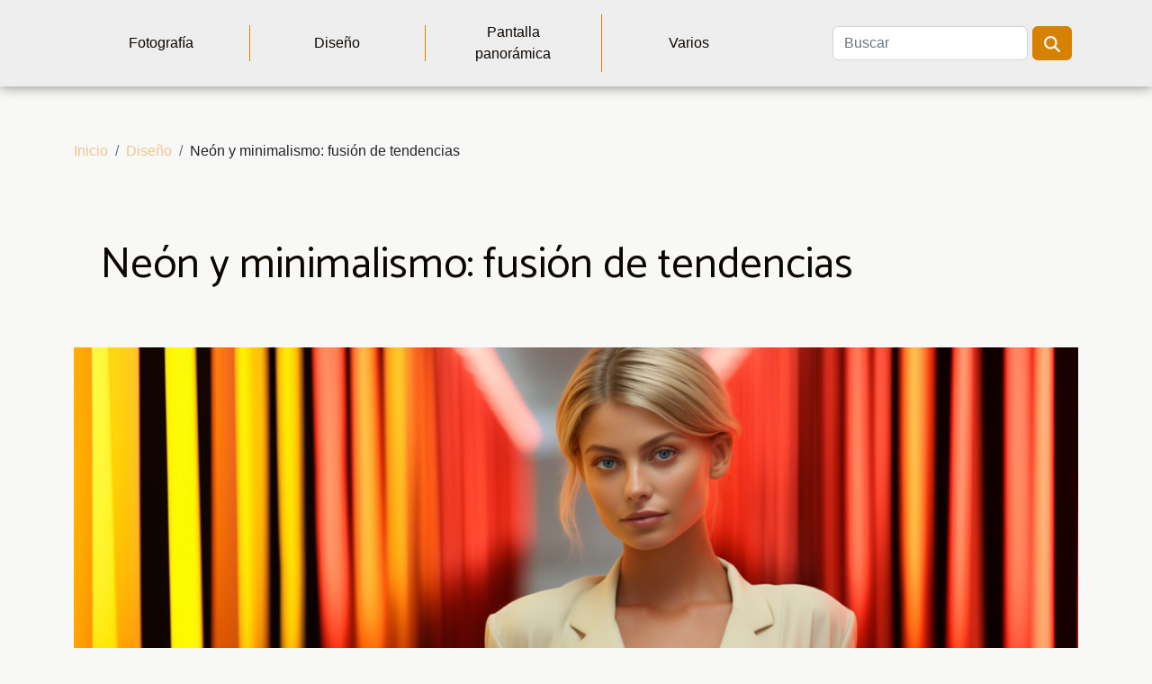

--- FILE ---
content_type: text/html; charset=UTF-8
request_url: https://factoriadeautores.com/neon-y-minimalismo-fusion-de-tendencias
body_size: 6717
content:
<!DOCTYPE html>
    <html lang="es">
<head>
    <meta charset="utf-8">
    <title>Neón y minimalismo: fusión de tendencias</title>

<meta name="description" content="">

<meta name="robots" content="all" />
<link rel="icon" type="image/png" href="/favicon.png" />


    <meta name="viewport" content="width=device-width, initial-scale=1">
    <link rel="stylesheet" href="/css/style2.css">
</head>
<body>
    <header>
    <div class="container-fluid d-flex justify-content-center">
        <nav class="navbar container navbar-expand-xl m-0 pt-3 pb-3">
            <div class="container-fluid">
                <button class="navbar-toggler" type="button" data-bs-toggle="collapse" data-bs-target="#navbarSupportedContent" aria-controls="navbarSupportedContent" aria-expanded="false" aria-label="Toggle navigation">
                    <svg xmlns="http://www.w3.org/2000/svg" fill="currentColor" class="bi bi-list" viewBox="0 0 16 16">
                        <path fill-rule="evenodd" d="M2.5 12a.5.5 0 0 1 .5-.5h10a.5.5 0 0 1 0 1H3a.5.5 0 0 1-.5-.5m0-4a.5.5 0 0 1 .5-.5h10a.5.5 0 0 1 0 1H3a.5.5 0 0 1-.5-.5m0-4a.5.5 0 0 1 .5-.5h10a.5.5 0 0 1 0 1H3a.5.5 0 0 1-.5-.5"></path>
                    </svg>
                </button>
                <div class="collapse navbar-collapse" id="navbarSupportedContent">
                    <ul class="navbar-nav">
                                                    <li class="nav-item">
    <a href="/fotografia" class="nav-link">Fotografía</a>
    </li>
                                    <li class="nav-item">
    <a href="/diseno" class="nav-link">Diseño</a>
    </li>
                                    <li class="nav-item">
    <a href="/pantalla-panoramica" class="nav-link">Pantalla panorámica</a>
    </li>
                                    <li class="nav-item">
    <a href="/varios" class="nav-link">Varios</a>
    </li>
                            </ul>
                    <form class="d-flex" role="search" method="get" action="/search">
    <input type="search" class="form-control"  name="q" placeholder="Buscar" aria-label="Buscar"  pattern=".*\S.*" required>
    <button type="submit" class="btn">
        <svg xmlns="http://www.w3.org/2000/svg" width="18px" height="18px" fill="currentColor" viewBox="0 0 512 512">
                    <path d="M416 208c0 45.9-14.9 88.3-40 122.7L502.6 457.4c12.5 12.5 12.5 32.8 0 45.3s-32.8 12.5-45.3 0L330.7 376c-34.4 25.2-76.8 40-122.7 40C93.1 416 0 322.9 0 208S93.1 0 208 0S416 93.1 416 208zM208 352a144 144 0 1 0 0-288 144 144 0 1 0 0 288z"/>
                </svg>
    </button>
</form>
                </div>
            </div>
        </nav>
    </div>
</header>
<div class="container">
        <nav aria-label="breadcrumb"
             >
            <ol class="breadcrumb">
                <li class="breadcrumb-item"><a href="/">Inicio</a></li>
                                    <li class="breadcrumb-item  active ">
                        <a href="/diseno" title="Diseño">Diseño</a>                    </li>
                                <li class="breadcrumb-item">
                    Neón y minimalismo: fusión de tendencias                </li>
            </ol>
        </nav>
    </div>
<div class="container-fluid">
    <main class="container sidebar-left mt-2">
        <div class="row">
            <div>
                                    <h1>
                        Neón y minimalismo: fusión de tendencias                    </h1>
                
                    <img class="img-fluid" src="/images/neon-y-minimalismo-fusion-de-tendencias.jpeg" alt="Neón y minimalismo: fusión de tendencias">
            </div>

            <aside class="col-lg-3 order-2 order-lg-1 col-12 aside-left">
            <!--     -->

                <div class="list-flat-img">
                    <h2>Recientemente</h2>                            <section>

                    <figure><a href="/explorando-el-impacto-de-las-series-de-fantasia-en-la-cultura-popular-actual" title="Explorando el impacto de las series de fantasía en la cultura popular actual"><img class="d-block w-100" src="/images/explorando-el-impacto-de-las-series-de-fantasia-en-la-cultura-popular-actual.jpeg" alt="Explorando el impacto de las series de fantasía en la cultura popular actual"></a></figure>                    
                    <div>
                        <h3><a href="/explorando-el-impacto-de-las-series-de-fantasia-en-la-cultura-popular-actual" title="Explorando el impacto de las series de fantasía en la cultura popular actual">Explorando el impacto de las series de fantasía en la cultura popular actual</a></h3>                        <div>
Adentrarse en el universo de las series de fantasía es sumergirse en un mundo donde lo imposible...</div>                    </div>
                </section>
                            <section>

                    <figure><a href="/culto-a-lo-kitsch-el-arte-de-lo-cursi" title="Culto a lo kitsch: el arte de lo “cursi”"><img class="d-block w-100" src="/images/culto-a-lo-kitsch-el-arte-de-lo-cursi.jpeg" alt="Culto a lo kitsch: el arte de lo “cursi”"></a></figure>                    
                    <div>
                        <h3><a href="/culto-a-lo-kitsch-el-arte-de-lo-cursi" title="Culto a lo kitsch: el arte de lo “cursi”">Culto a lo kitsch: el arte de lo “cursi”</a></h3>                        <div>
En un mundo donde el arte se reinventa constantemente, emerge el culto a lo kitsch, esa...</div>                    </div>
                </section>
                            <section>

                    <figure><a href="/pinhole-redescubriendo-la-fotografia-estenopeica" title="Pinhole: redescubriendo la fotografía estenopeica"><img class="d-block w-100" src="/images/pinhole-redescubriendo-la-fotografia-estenopeica.jpg" alt="Pinhole: redescubriendo la fotografía estenopeica"></a></figure>                    
                    <div>
                        <h3><a href="/pinhole-redescubriendo-la-fotografia-estenopeica" title="Pinhole: redescubriendo la fotografía estenopeica">Pinhole: redescubriendo la fotografía estenopeica</a></h3>                        <div>
En la era de la inmediatez digital, la fotografía estenopeica emerge como una ventana al pasado,...</div>                    </div>
                </section>
                            <section>

                    <figure><a href="/los-secretos-detras-del-arte-cinetico" title="Los secretos detrás del arte cinético"><img class="d-block w-100" src="/images/los-secretos-detras-del-arte-cinetico.jpeg" alt="Los secretos detrás del arte cinético"></a></figure>                    
                    <div>
                        <h3><a href="/los-secretos-detras-del-arte-cinetico" title="Los secretos detrás del arte cinético">Los secretos detrás del arte cinético</a></h3>                        <div>
En el fascinante mundo del arte, existen formas y expresiones que desafían nuestra percepción y...</div>                    </div>
                </section>
                            <section>

                    <figure><a href="/neon-y-minimalismo-fusion-de-tendencias" title="Neón y minimalismo: fusión de tendencias"><img class="d-block w-100" src="/images/neon-y-minimalismo-fusion-de-tendencias.jpeg" alt="Neón y minimalismo: fusión de tendencias"></a></figure>                    
                    <div>
                        <h3><a href="/neon-y-minimalismo-fusion-de-tendencias" title="Neón y minimalismo: fusión de tendencias">Neón y minimalismo: fusión de tendencias</a></h3>                        <div>
En un mundo donde la saturación visual y la complejidad del diseño a menudo dominan el panorama...</div>                    </div>
                </section>
                                    </div>
            </aside>

            <div class="col-lg-9 order-1 order-lg-2 col-12 main">
                <article><details  open >
                    <summary>Contenido</summary>
        
                                    <ol>
                                        <li>
                        <a href="javascript:;" onclick="document.querySelector('#anchor_0').scrollIntoView();">El contraste armonioso entre neón y minimalismo</a>
                    </li>
                                                                                    <li>
                        <a href="javascript:;" onclick="document.querySelector('#anchor_1').scrollIntoView();">La psicología detrás del neón y el minimalismo</a>
                    </li>
                                                                                    <li>
                        <a href="javascript:;" onclick="document.querySelector('#anchor_2').scrollIntoView();">Aplicaciones prácticas de la fusión neón-minimalismo</a>
                    </li>
                                                                                    <li>
                        <a href="javascript:;" onclick="document.querySelector('#anchor_3').scrollIntoView();">El futuro de la fusión entre neón y minimalismo</a>
                    </li>
                                                                                    <li>
                        <a href="javascript:;" onclick="document.querySelector('#anchor_4').scrollIntoView();">El impacto de la fusión neón-minimalismo en la cultura popular</a>
                    </li>
                                                            </ol>
                        </details>

                    <div><p>
En un mundo donde la saturación visual y la complejidad del diseño a menudo dominan el panorama estético, dos tendencias han emergido como faros de luz en la oscuridad, ofreciendo una perspectiva única y refrescante. Hablamos de neón y minimalismo, dos estilos aparentemente opuestos que, contra todo pronóstico, han encontrado un punto de encuentro en el que se complementan y enriquecen mutuamente. Este encuentro de titanes del diseño invita a los entusiastas a explorar un territorio visual inesperado, donde la simplicidad se baña en el resplandor vibrante del neón. En las siguientes líneas, desentrañaremos cómo estas tendencias pueden coexistir y potenciar una visión artística que atrae y cautiva. Descubramos juntos cómo la fusión del minimalismo y el neón está redefiniendo el concepto de estética moderna y por qué esta combinación está ganando adeptos en diversos campos del diseño y la moda. Prepárese para sumergirse en un análisis que no solo le informará sino que también inspirará su propia creatividad.
</p><h2 id="anchor_0">El contraste armonioso entre neón y minimalismo</h2>
<p>En el universo del diseño, la fusión de tendencias aparentemente opuestas suele dar origen a conceptos revolucionarios y estéticas novedosas. Tal es el caso de la unión entre el neón y el minimalismo, dos corrientes que, al combinarse, crean un contraste complementario capaz de capturar la mirada y provocar una experiencia sensorial única. Los colores neón, vibrantes y llenos de energía, potencian la estética depurada y austera del minimalismo, otorgando puntos focales de luz y color que resaltan la simplicidad y la pureza de las formas.</p>

<p>En los interiores modernos, esta simbiosis se manifiesta en espacios que, preservando líneas limpias y una paleta de color reducida, incorporan elementos neón que aportan dinamismo y modernidad. La moda neón, por su parte, usa esta combinación para crear prendas que, aunque sencillas en su corte, se vuelven llamativas por sus detalles luminosos. En el ámbito de la publicidad, el diseño minimalista con toques de neón logra captar la atención de manera instantánea, usando el equilibrio visual como estrategia para comunicar mensajes de forma clara y directa.</p>

<p>La clave del éxito de esta mezcla radica en saber dónde y cómo aplicar los acentos de neón sin sobrepasar la esencia del minimalismo. Se trata de encontrar el punto exacto donde la sobriedad y el exceso se encuentran para dar vida a un concepto estético que es, a la vez, sereno y audaz.</p><h2 id="anchor_1">La psicología detrás del neón y el minimalismo</h2>
<p>La interacción entre los vibrantes tonos neón y la estética depurada del minimalismo crea una dinámica visual que ejerce una influencia significativa en la percepción y el estado de ánimo de quien la observa. En este cruce de tendencias, la psicología del color juega un papel preponderante. Cada color tiene la capacidad de evocar emociones y provocar respuestas psicológicas específicas. Al integrarse en un entorno minimalista, donde la simplicidad predomina, los colores neón consiguen un mayor protagonismo. Su impacto emocional se intensifica al no competir con otros elementos distractores.</p>

<p>El minimalismo, con su claridad y espacios abiertos, ofrece un telón de fondo que no solo realza la saturación del neón, sino que también permite que el observador se centre en la experiencia total del diseño. Esta unión estratégica entre una estética menos cargada y la audacia del neón puede evocar sensaciones de energía y modernidad, sin caer en la sobrecarga sensorial. Por tanto, la psicología del color combinada con un diseño influyente como el minimalismo, resulta en una experiencia visual que puede ser tanto estimulante como armoniosa, demostrando que la economía en el diseño no minimiza el impacto emocional, sino que puede potenciarlo.</p><h2 id="anchor_2">Aplicaciones prácticas de la fusión neón-minimalismo</h2>
<p>La integración de diseño entre el neón y el minimalismo surge como un vanguardista enfoque decorativo que desafía los paradigmas tradicionales del diseño de interiores. Para aquellos interesados en implementar esta tendencia en sus proyectos personales o profesionales, es primordial considerar la armonía estética a fin de no saturar el espacio. Un consejo clave es seleccionar elementos neón con criterio, optando por piezas focalizadas que resalten sin competir con la simplicidad inherente al minimalismo.</p>

<p>En el ámbito del diseño de interiores, se recomienda utilizar el neón en pequeñas dosis, como pueden ser detalles en iluminación, arte mural o accesorios decorativos. Esto permite que el impacto visual sea significativo y a la vez se mantenga el balance y la serenidad espacial del minimalismo. Además, las tendencias decorativas apuntan hacia la funcionalidad; entonces, cada elemento neón debe tener un propósito claro, ya sea práctico o estético, dentro del conjunto del diseño.</p>

<p>Para los que buscan consejos de estilo, la clave está en la paleta de colores. Es recomendable elegir tonos neón que complementen o contrasten de manera elegante con la gama cromática minimalista, predominantemente neutra. Así, se logra un diálogo visual entre los colores vibrantes y los espacios serenos y despejados. En resumen, la fusión neón-minimalismo no solo es una expresión audaz de creatividad, sino también una oportunidad para reinventar espacios con carácter y personalidad, siempre que se aplique con discernimiento y buen gusto.</p><h2 id="anchor_3">El futuro de la fusión entre neón y minimalismo</h2>
<p>La estética contemporánea se encuentra en un punto de inflexión con la <strong>fusión entre neón y minimalismo</strong>, una combinación que ha capturado el imaginario colectivo con su mezcla de audacia y simplicidad. Mirando hacia el <strong>futuro del diseño</strong>, es plausible que esta tendencia evolucione hacia formas aún más integradas y sofisticadas, posiblemente abrazando la <em>innovación en diseño</em> para crear espacios que no solo atraigan visualmente, sino que también sean funcionales y sostenibles.</p>

<p>En la <strong>evolución estética</strong>, las <strong>tendencias emergentes</strong> podrían llevar la fusión de neón y minimalismo hacia una mayor armonía con el medio ambiente, dando paso a lo que podríamos denominar <em>sostenibilidad estética</em>. Este concepto no solo abarca una selección de materiales ecológicos y técnicas de bajo consumo energético, sino también una filosofía de diseño que busca minimizar el impacto ambiental sin sacrificar la expresión artística.</p>

<p>El dinamismo del neón, con su capacidad de atraer la atención y crear atmósferas envolventes, podría verse potenciado por el uso inteligente de tecnología LED de vanguardia y sistemas de energía renovable. Por otro lado, el minimalismo, con su enfoque en la pureza y la economía de recursos, ofrecerá un contrapeso reflexivo y atemporal. La intersección de estas dos corrientes no solo continuará influyendo en el diseño de interiores y la moda, sino que también podría expandirse a la arquitectura urbana y el diseño de productos, adaptándose a los cambios sociales y tecnológicos con una fluidez que defina la próxima década.</p>

<p>En esta sinergia, los diseñadores enfrentarán el reto de mantener la esencia del minimalismo mientras integran la vibrante energía del neón, equilibrando el deseo humano de espacios visualmente estimulantes con la necesidad imperante de prácticas sostenibles. Así, el <strong>diseño sostenible</strong> no es simplemente una tendencia pasajera, sino un imperativo que solidificará el legado de esta fusión estética en el futuro del diseño.</p><h2 id="anchor_4">El impacto de la fusión neón-minimalismo en la cultura popular</h2>
<p>La cultura visual contemporánea ha experimentado una revolución estética gracias a la amalgama del neón y el minimalismo. Esta fusión ha permeado diversos ámbitos de la cultura popular, marcando su influencia cultural especialmente en la música, el arte y el entretenimiento moderno. En el ámbito musical, artistas y bandas han incorporado esta estética en sus portadas de álbumes y espectáculos en vivo, creando experiencias sensoriales que capturan la esencia de la modernidad y la simplicidad con toques vibrantes de neón. Asimismo, en el arte contemporáneo, numerosas exposiciones y obras reflejan esta tendencia, donde la economía visual del minimalismo se ve realzada por el uso estratégico del neón, generando un diálogo entre la sobriedad y la exuberancia.</p>

<p>En el sector del entretenimiento, desde la cinematografía hasta el diseño de videojuegos, el neón-minimalismo se ha convertido en una herramienta narrativa que comunica valores contemporáneos como la búsqueda de la autenticidad en medio de la sobrecarga sensorial. Esta tendencia también sugiere un futuro cultural donde el equilibrio entre la expresión audaz y la simplicidad conceptual seguirá evolucionando, proponiendo nuevas formas de interpretar nuestra realidad. Las tendencias culturales como esta, que desafían los límites entre el exceso y la contención, continuarán influyendo y configurando la forma en que entendemos y consumimos el arte y el entretenimiento en las décadas venideras.</p><div>
                    <fieldset><time datetime="2023-11-16 23:02:43">16 de noviembre de 2023 23:02</time>                        <ul>
                    <li><a href="https://pinterest.com/pin/create/bookmarklet/?media=/images/neon-y-minimalismo-fusion-de-tendencias.jpeg&amp;url=https://factoriadeautores.com/neon-y-minimalismo-fusion-de-tendencias&amp;is_video=0&amp;description=Neón y minimalismo: fusión de tendencias" rel="nofollow" target="_blank"><i class="social-pinterest"></i></a></li>
                    <li><a href="https://www.linkedin.com/shareArticle?url=https://factoriadeautores.com/neon-y-minimalismo-fusion-de-tendencias&amp;title=Neón y minimalismo: fusión de tendencias" rel="nofollow" target="_blank"><i class="social-linkedin"></i></a></li>
                    <li><a href="https://www.facebook.com/sharer.php?u=https://factoriadeautores.com/neon-y-minimalismo-fusion-de-tendencias" rel="nofollow" target="_blank"><i class="social-facebook"></i></a></li>
                    <li><a href="https://twitter.com/share?url=https://factoriadeautores.com/neon-y-minimalismo-fusion-de-tendencias&amp;text=Neón y minimalismo: fusión de tendencias" rel="nofollow" target="_blank"><i class="social-twitter"></i></a></li>
                    <li><a href="https://t.me/share/url?url=https://factoriadeautores.com/neon-y-minimalismo-fusion-de-tendencias&amp;text=Neón y minimalismo: fusión de tendencias" rel="nofollow" target="_blank"><i class="social-telegram"></i></a></li>
            </ul></fieldset></article>            </div>
        </div>
        <section class="newest-list">
        <div class="container">
                        <h2>Artículos similares</h2>
            <div class="row">
                                    <div class="col-12 col-md-4">
                        <figure><a href="/los-secretos-detras-del-arte-cinetico" title="Los secretos detrás del arte cinético"><img class="img-fluid" src="/images/los-secretos-detras-del-arte-cinetico.jpeg" alt="Los secretos detrás del arte cinético"></a></figure><figcaption>Los secretos detrás del arte cinético</figcaption>                        <div>
                                                    </div>
                        <h4><a href="/los-secretos-detras-del-arte-cinetico" title="Los secretos detrás del arte cinético">Los secretos detrás del arte cinético</a></h4>                        <time datetime="2023-11-16 23:02:43">16 de noviembre de 2023 23:02</time>                        <div>
En el fascinante mundo del arte, existen formas y expresiones que desafían nuestra percepción y...</div>                    </div>
                                    <div class="col-12 col-md-4">
                        <figure><a href="/minimalismo-en-diseno-tendencia-eterna-o-moda-pasajera" title="Minimalismo en diseño: tendencia eterna o moda pasajera"><img class="img-fluid" src="/images/minimalismo-en-diseno-tendencia-eterna-o-moda-pasajera.jpg" alt="Minimalismo en diseño: tendencia eterna o moda pasajera"></a></figure><figcaption>Minimalismo en diseño: tendencia eterna o moda pasajera</figcaption>                        <div>
                                                    </div>
                        <h4><a href="/minimalismo-en-diseno-tendencia-eterna-o-moda-pasajera" title="Minimalismo en diseño: tendencia eterna o moda pasajera">Minimalismo en diseño: tendencia eterna o moda pasajera</a></h4>                        <time datetime="2023-11-16 23:02:43">16 de noviembre de 2023 23:02</time>                        <div>
En un mundo saturado de estímulos visuales y una constante carrera por capturar la atención,...</div>                    </div>
                                    <div class="col-12 col-md-4">
                        <figure><a href="/impresionismo-digital-en-la-gran-pantalla" title="Impresionismo digital en la gran pantalla"><img class="img-fluid" src="/images/impresionismo-digital-en-la-gran-pantalla.jpeg" alt="Impresionismo digital en la gran pantalla"></a></figure><figcaption>Impresionismo digital en la gran pantalla</figcaption>                        <div>
                                                    </div>
                        <h4><a href="/impresionismo-digital-en-la-gran-pantalla" title="Impresionismo digital en la gran pantalla">Impresionismo digital en la gran pantalla</a></h4>                        <time datetime="2023-11-16 23:02:43">16 de noviembre de 2023 23:02</time>                        <div>
En las últimas décadas, el impresionismo ha experimentado una evolución notable, trascendiendo...</div>                    </div>
                            </div>
        </div>
    </section>
    
                
    </main>
</div>
<footer>
    <div class="container-fluid">
        <div class="container">
            <div class="row default-search">
                <div class="col-12 col-lg-4">
                    <form class="d-flex" role="search" method="get" action="/search">
    <input type="search" class="form-control"  name="q" placeholder="Buscar" aria-label="Buscar"  pattern=".*\S.*" required>
    <button type="submit" class="btn">
        <svg xmlns="http://www.w3.org/2000/svg" width="18px" height="18px" fill="currentColor" viewBox="0 0 512 512">
                    <path d="M416 208c0 45.9-14.9 88.3-40 122.7L502.6 457.4c12.5 12.5 12.5 32.8 0 45.3s-32.8 12.5-45.3 0L330.7 376c-34.4 25.2-76.8 40-122.7 40C93.1 416 0 322.9 0 208S93.1 0 208 0S416 93.1 416 208zM208 352a144 144 0 1 0 0-288 144 144 0 1 0 0 288z"/>
                </svg>
    </button>
</form>
                </div>
                <div class="col-12 col-lg-4">
                    <section>
            <div>
                <h3><a href="/fotografia" title="Fotografía">Fotografía</a></h3>                            </div>
        </section>
            <section>
            <div>
                <h3><a href="/diseno" title="Diseño">Diseño</a></h3>                            </div>
        </section>
            <section>
            <div>
                <h3><a href="/pantalla-panoramica" title="Pantalla panorámica">Pantalla panorámica</a></h3>                            </div>
        </section>
            <section>
            <div>
                <h3><a href="/varios" title="Varios">Varios</a></h3>                            </div>
        </section>
                        </div>
                <div class="col-12 col-lg-4">
                    Todos los derechos reservados 2026
                                    </div>
            </div>
        </div>
    </div>
</footer>
    <script src="https://cdn.jsdelivr.net/npm/bootstrap@5.0.2/dist/js/bootstrap.bundle.min.js" integrity="sha384-MrcW6ZMFYlzcLA8Nl+NtUVF0sA7MsXsP1UyJoMp4YLEuNSfAP+JcXn/tWtIaxVXM" crossorigin="anonymous"></script>
    </body>
</html>
